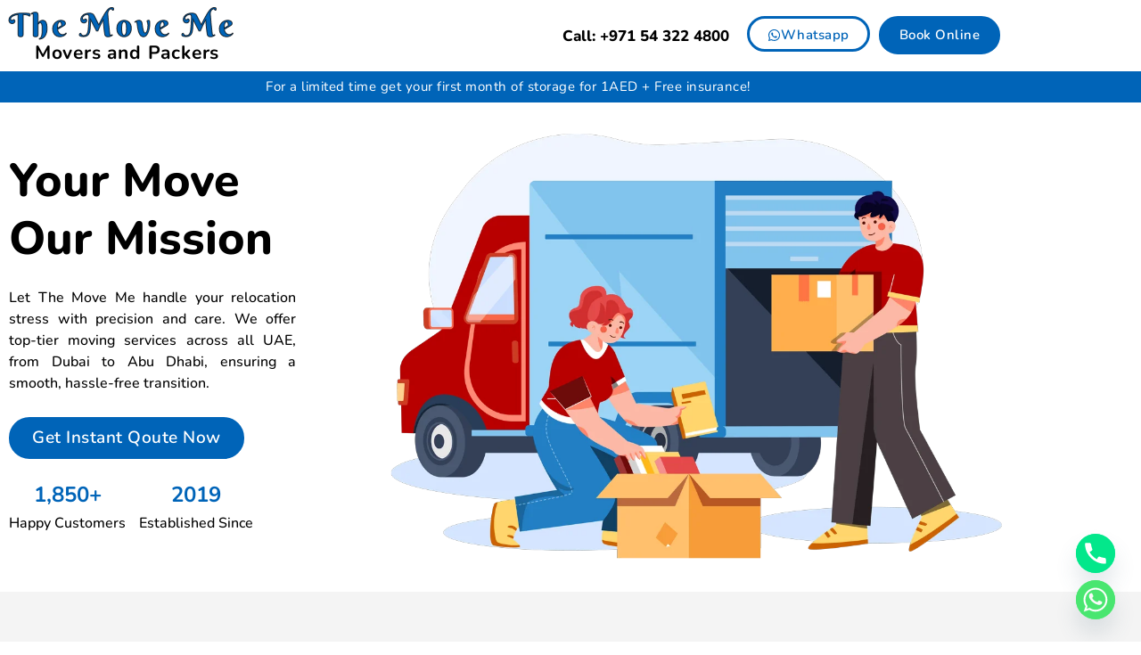

--- FILE ---
content_type: text/css
request_url: https://themoveme.com/wp-content/uploads/elementor/css/post-8.css?ver=1769443578
body_size: 882
content:
.elementor-bc-flex-widget .elementor-8 .elementor-element.elementor-element-3dbd0f6.elementor-column .elementor-widget-wrap{align-items:center;}.elementor-8 .elementor-element.elementor-element-3dbd0f6.elementor-column.elementor-element[data-element_type="column"] > .elementor-widget-wrap.elementor-element-populated{align-content:center;align-items:center;}.elementor-widget-heading .elementor-heading-title{font-family:var( --e-global-typography-primary-font-family ), Sans-serif;font-weight:var( --e-global-typography-primary-font-weight );color:var( --e-global-color-primary );}.elementor-8 .elementor-element.elementor-element-1e8c183{text-align:start;}.elementor-8 .elementor-element.elementor-element-1e8c183 .elementor-heading-title{font-family:"Berkshire Swash Regular", Sans-serif;font-size:36px;font-weight:900;letter-spacing:3.8px;-webkit-text-stroke-width:1px;stroke-width:1px;-webkit-text-stroke-color:#000000BF;stroke:#000000BF;color:var( --e-global-color-primary );}.elementor-8 .elementor-element.elementor-element-d65d9ec > .elementor-widget-container{margin:-17px 0px 0px 0px;}.elementor-8 .elementor-element.elementor-element-d65d9ec{text-align:center;}.elementor-8 .elementor-element.elementor-element-d65d9ec .elementor-heading-title{font-family:"Nunito", Sans-serif;font-size:21px;font-weight:700;letter-spacing:0.8px;color:#000000;}.elementor-bc-flex-widget .elementor-8 .elementor-element.elementor-element-64cf340.elementor-column .elementor-widget-wrap{align-items:center;}.elementor-8 .elementor-element.elementor-element-64cf340.elementor-column.elementor-element[data-element_type="column"] > .elementor-widget-wrap.elementor-element-populated{align-content:center;align-items:center;}.elementor-8 .elementor-element.elementor-element-6cb66b7{padding:0px 0px 0px 0px;}.elementor-bc-flex-widget .elementor-8 .elementor-element.elementor-element-e52619f.elementor-column .elementor-widget-wrap{align-items:center;}.elementor-8 .elementor-element.elementor-element-e52619f.elementor-column.elementor-element[data-element_type="column"] > .elementor-widget-wrap.elementor-element-populated{align-content:center;align-items:center;}.elementor-8 .elementor-element.elementor-element-e52619f.elementor-column > .elementor-widget-wrap{justify-content:flex-end;}.elementor-8 .elementor-element.elementor-element-e52619f > .elementor-element-populated{padding:0px 0px 0px 0px;}.elementor-8 .elementor-element.elementor-element-6c4513f > .elementor-widget-container{margin:0px 20px 0px 0px;}.elementor-8 .elementor-element.elementor-element-6c4513f{text-align:end;}.elementor-8 .elementor-element.elementor-element-6c4513f .elementor-heading-title{font-family:"Nunito", Sans-serif;font-size:17px;font-weight:800;color:#000000;}.elementor-8 .elementor-element.elementor-element-a514472 > .elementor-element-populated{padding:0px 0px 2px 0px;}.elementor-widget-button .elementor-button{background-color:var( --e-global-color-accent );font-family:var( --e-global-typography-accent-font-family ), Sans-serif;font-weight:var( --e-global-typography-accent-font-weight );}.elementor-8 .elementor-element.elementor-element-a0cff7a .elementor-button{background-color:#61CE7000;font-family:"Nunito", Sans-serif;font-size:15px;font-weight:600;letter-spacing:0.5px;fill:var( --e-global-color-primary );color:var( --e-global-color-primary );border-style:solid;border-width:3px 3px 3px 3px;border-color:var( --e-global-color-primary );border-radius:25px 25px 25px 25px;padding:11px 20px 8px 20px;}.elementor-8 .elementor-element.elementor-element-a0cff7a .elementor-button:hover, .elementor-8 .elementor-element.elementor-element-a0cff7a .elementor-button:focus{background-color:var( --e-global-color-primary );color:#FFFFFF;border-color:var( --e-global-color-primary );}.elementor-8 .elementor-element.elementor-element-a0cff7a{width:auto;max-width:auto;}.elementor-8 .elementor-element.elementor-element-a0cff7a > .elementor-widget-container{margin:0px 0px 0px 0px;}.elementor-8 .elementor-element.elementor-element-a0cff7a .elementor-button-content-wrapper{flex-direction:row;}.elementor-8 .elementor-element.elementor-element-a0cff7a .elementor-button:hover svg, .elementor-8 .elementor-element.elementor-element-a0cff7a .elementor-button:focus svg{fill:#FFFFFF;}.elementor-8 .elementor-element.elementor-element-1a3c40a .elementor-button{background-color:var( --e-global-color-primary );font-family:"Nunito", Sans-serif;font-size:15px;font-weight:600;letter-spacing:0.5px;fill:#FFFFFF;color:#FFFFFF;border-style:solid;border-width:3px 3px 3px 3px;border-color:var( --e-global-color-primary );border-radius:25px 25px 25px 25px;padding:11px 20px 11px 20px;}.elementor-8 .elementor-element.elementor-element-1a3c40a .elementor-button:hover, .elementor-8 .elementor-element.elementor-element-1a3c40a .elementor-button:focus{background-color:#02010100;color:var( --e-global-color-primary );border-color:var( --e-global-color-primary );}.elementor-8 .elementor-element.elementor-element-1a3c40a{width:auto;max-width:auto;}.elementor-8 .elementor-element.elementor-element-1a3c40a > .elementor-widget-container{margin:0px 0px 0px 10px;}.elementor-8 .elementor-element.elementor-element-1a3c40a .elementor-button:hover svg, .elementor-8 .elementor-element.elementor-element-1a3c40a .elementor-button:focus svg{fill:var( --e-global-color-primary );}.elementor-theme-builder-content-area{height:400px;}.elementor-location-header:before, .elementor-location-footer:before{content:"";display:table;clear:both;}@media(max-width:767px){.elementor-8 .elementor-element.elementor-element-79f4dbb{margin-top:0px;margin-bottom:-8px;padding:0px 0px 0px 0px;}.elementor-8 .elementor-element.elementor-element-3dbd0f6{width:100%;}.elementor-8 .elementor-element.elementor-element-3dbd0f6 > .elementor-element-populated{margin:0px 0px 0px 0px;--e-column-margin-right:0px;--e-column-margin-left:0px;padding:8px 0px 0px 0px;}.elementor-8 .elementor-element.elementor-element-1e8c183{text-align:center;}.elementor-8 .elementor-element.elementor-element-64cf340{width:40%;}.elementor-bc-flex-widget .elementor-8 .elementor-element.elementor-element-64cf340.elementor-column .elementor-widget-wrap{align-items:center;}.elementor-8 .elementor-element.elementor-element-64cf340.elementor-column.elementor-element[data-element_type="column"] > .elementor-widget-wrap.elementor-element-populated{align-content:center;align-items:center;}}@media(min-width:768px){.elementor-8 .elementor-element.elementor-element-3dbd0f6{width:25%;}.elementor-8 .elementor-element.elementor-element-64cf340{width:75%;}.elementor-8 .elementor-element.elementor-element-e52619f{width:65%;}.elementor-8 .elementor-element.elementor-element-a514472{width:35%;}}/* Start Custom Fonts CSS */@font-face {
	font-family: 'Berkshire Swash Regular';
	font-style: normal;
	font-weight: bold;
	font-display: auto;
	src: url('https://themoveme.com/wp-content/uploads/2024/08/BerkshireSwash-Regular.ttf') format('truetype');
}
/* End Custom Fonts CSS */